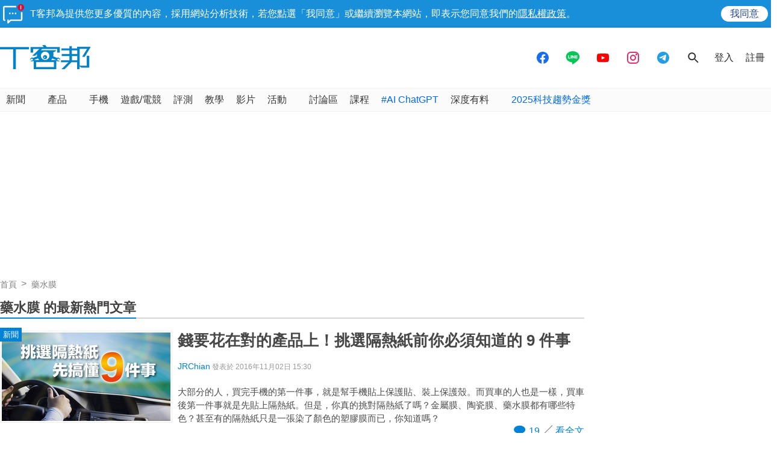

--- FILE ---
content_type: text/html; charset=utf-8
request_url: https://www.google.com/recaptcha/api2/aframe
body_size: 268
content:
<!DOCTYPE HTML><html><head><meta http-equiv="content-type" content="text/html; charset=UTF-8"></head><body><script nonce="r1PTJyjR7mZFpCGbG91v7w">/** Anti-fraud and anti-abuse applications only. See google.com/recaptcha */ try{var clients={'sodar':'https://pagead2.googlesyndication.com/pagead/sodar?'};window.addEventListener("message",function(a){try{if(a.source===window.parent){var b=JSON.parse(a.data);var c=clients[b['id']];if(c){var d=document.createElement('img');d.src=c+b['params']+'&rc='+(localStorage.getItem("rc::a")?sessionStorage.getItem("rc::b"):"");window.document.body.appendChild(d);sessionStorage.setItem("rc::e",parseInt(sessionStorage.getItem("rc::e")||0)+1);localStorage.setItem("rc::h",'1768939093735');}}}catch(b){}});window.parent.postMessage("_grecaptcha_ready", "*");}catch(b){}</script></body></html>

--- FILE ---
content_type: application/javascript; charset=utf-8
request_url: https://fundingchoicesmessages.google.com/f/AGSKWxW5oU5XEMpBH5TN1gtlSWe9FE_oBF8C5va8g8UDlswxJyqnyiW9d8nLxCsdPFfxhpBaNbykzJ-zX6PDIg-mE8r2RK4KelwbxFUdqYz1MDqej7sauM3RB7lPPpa5Zsg7IVBb7h71oYpNPZ3KVFzp3bJC3ICWJq-xbtCMdT_PMgz5BfCLBmWqcDafQX9S/_&adsrc=/totemcash1./cashad./adkingpro-/adiframe9.
body_size: -1292
content:
window['316ac899-3228-4140-bdac-ec8eda2cbd78'] = true;